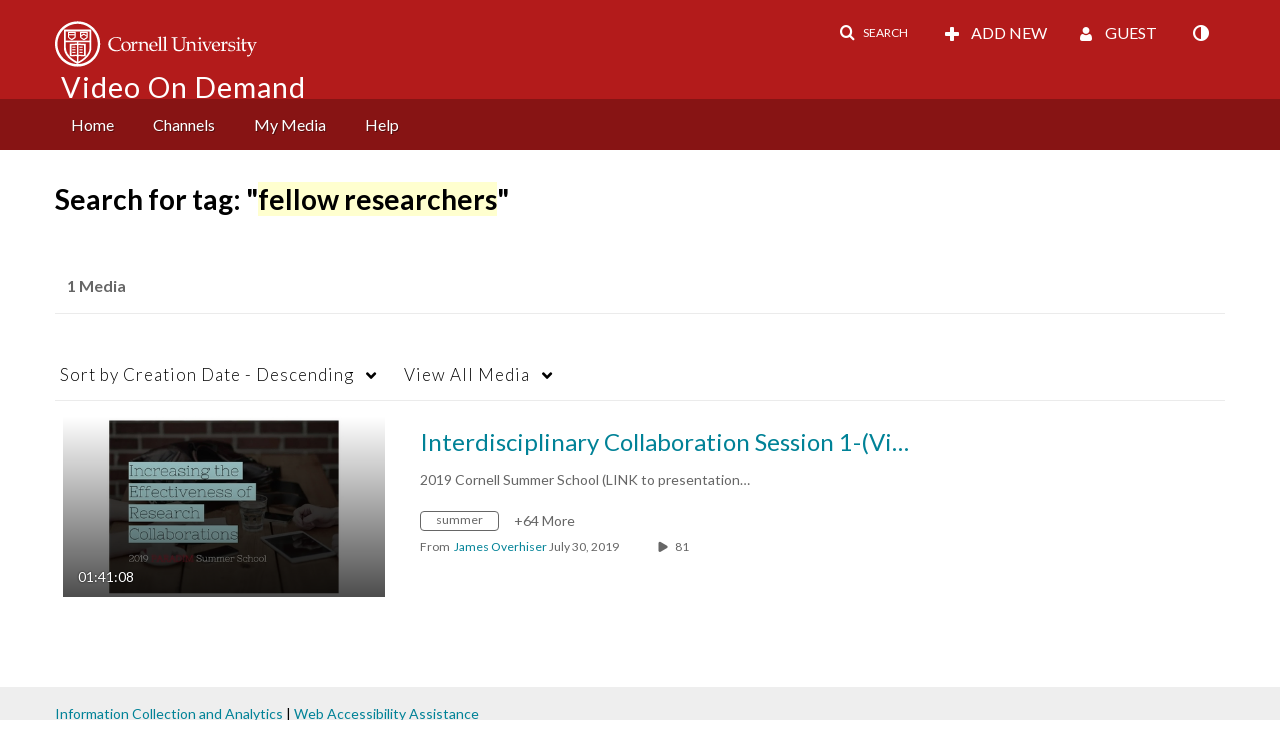

--- FILE ---
content_type: text/plain;charset=UTF-8
request_url: https://vod.video.cornell.edu/user/get-details?format=ajax&_=1769504489618
body_size: 542
content:
{"content":[{"target":"#userMobileMenuDisplayName, #userMenuDisplayName","action":"replace","content":"Guest"}],"script":"$(\"body\").trigger(\"userDetailsPopulated\");;document.querySelector(\"meta[name=xsrf-ajax-nonce]\").setAttribute(\"content\", \"[base64]\");;if (typeof KApps != \"undefined\" && typeof KApps.Accessibility != \"undefined\") {KApps.Accessibility.applySelectedMode();}"}